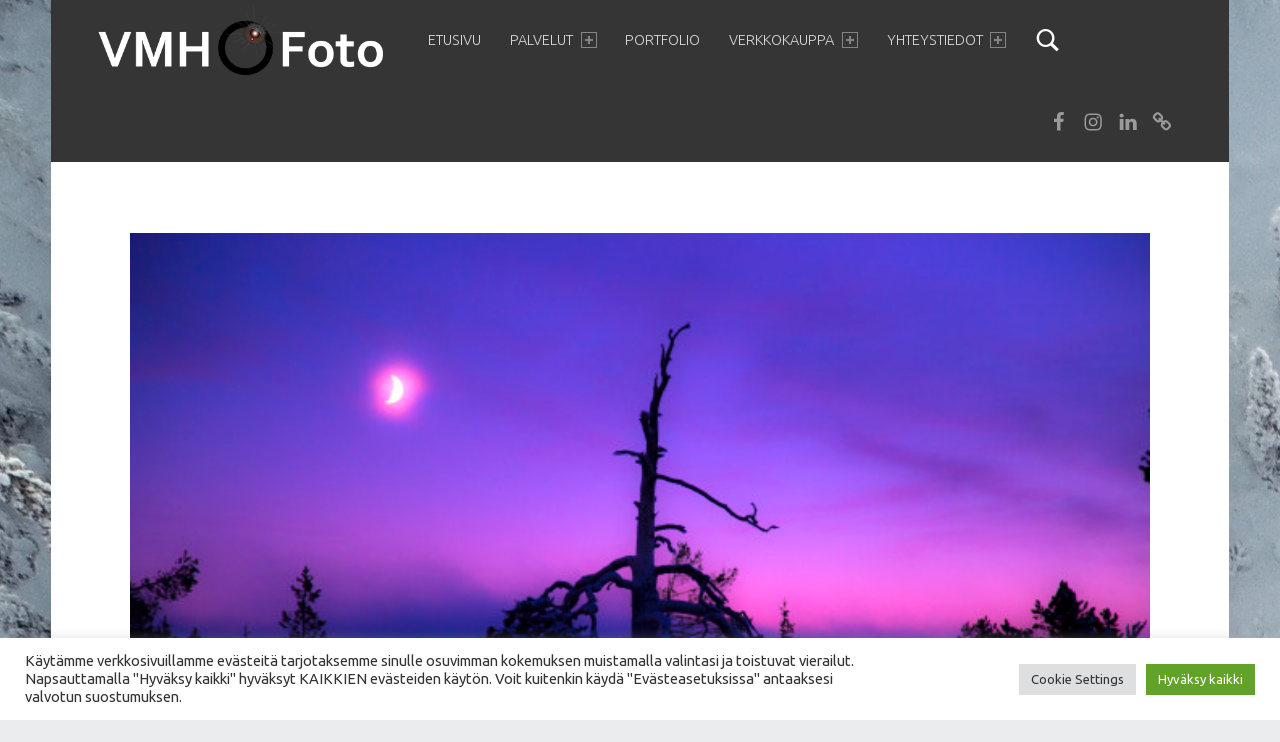

--- FILE ---
content_type: text/html; charset=utf-8
request_url: https://www.google.com/recaptcha/api2/aframe
body_size: 271
content:
<!DOCTYPE HTML><html><head><meta http-equiv="content-type" content="text/html; charset=UTF-8"></head><body><script nonce="DMgGKNPyEHOUkTrp3PQJQA">/** Anti-fraud and anti-abuse applications only. See google.com/recaptcha */ try{var clients={'sodar':'https://pagead2.googlesyndication.com/pagead/sodar?'};window.addEventListener("message",function(a){try{if(a.source===window.parent){var b=JSON.parse(a.data);var c=clients[b['id']];if(c){var d=document.createElement('img');d.src=c+b['params']+'&rc='+(localStorage.getItem("rc::a")?sessionStorage.getItem("rc::b"):"");window.document.body.appendChild(d);sessionStorage.setItem("rc::e",parseInt(sessionStorage.getItem("rc::e")||0)+1);localStorage.setItem("rc::h",'1768710875212');}}}catch(b){}});window.parent.postMessage("_grecaptcha_ready", "*");}catch(b){}</script></body></html>

--- FILE ---
content_type: text/css
request_url: https://vmhfoto.fi/wp-content/themes/auberge/assets/fonts/genericons-neue/genericons-neue.css?ver=2.9.1
body_size: 23418
content:
/*!
Genericons Neue styles.

@package    Auberge
@copyright  WebMan Design, Oliver Juhas

@since    2.5.0
@version  2.5.4

@link  https://github.com/Automattic/genericons-neue
*/



@font-face {
	font-family:"Genericons-Neue";
	src:url("Genericons-Neue.eot?5d630a71c44ef73497a7242b3bfc0208");
	font-weight:normal;
	font-style:normal;
}

@font-face {
	font-family:"Genericons-Neue";
	src:url("Genericons-Neue.eot?5d630a71c44ef73497a7242b3bfc0208");
	src:url("Genericons-Neue.eot?#iefix") format("embedded-opentype"),
		url("[data-uri]") format("woff"),
		url("Genericons-Neue.ttf?5d630a71c44ef73497a7242b3bfc0208") format("truetype");
	font-weight:normal;
	font-style:normal;
}

.genericons-neue {
	font-family: 'Genericons-Neue';
	font-style: normal;
	font-weight: normal;
	font-variant: normal;
	text-decoration: inherit;
	text-transform: none;
	speak: none;

	display: inline-block;
	line-height: 1;
	text-rendering: auto;
	-moz-osx-font-smoothing: grayscale;
	 -webkit-font-smoothing: antialiased;
	vertical-align: middle;
}

.genericons-neue-activity::before { content: '\f508'; }
.genericons-neue-anchor::before { content: '\f509'; }
.genericons-neue-aside::before { content: '\f101'; }
.genericons-neue-attachment::before { content: '\f416'; }
.genericons-neue-audio-mute::before { content: '\f174'; }
.genericons-neue-audio::before { content: '\f109'; }
.genericons-neue-bold::before { content: '\f471'; }
.genericons-neue-book::before { content: '\f444'; }
.genericons-neue-bug::before { content: '\f50a'; }
.genericons-neue-cart::before { content: '\f447'; }
.genericons-neue-category::before { content: '\f301'; }
.genericons-neue-chat::before { content: '\f108'; }
.genericons-neue-checkmark::before { content: '\f418'; }
.genericons-neue-close-alt::before { content: '\f406'; }
.genericons-neue-close::before { content: '\f405'; }
.genericons-neue-cloud-download::before { content: '\f440'; }
.genericons-neue-cloud-upload::before { content: '\f441'; }
.genericons-neue-cloud::before { content: '\f426'; }
.genericons-neue-code::before { content: '\f462'; }
.genericons-neue-cog::before { content: '\f445'; }
.genericons-neue-collapse::before { content: '\f432'; }
.genericons-neue-comment::before { content: '\f300'; }
.genericons-neue-day::before { content: '\f305'; }
.genericons-neue-document::before { content: '\f443'; }
.genericons-neue-download::before { content: '\f50b'; }
.genericons-neue-edit::before { content: '\f411'; }
.genericons-neue-ellipsis::before { content: '\f476'; }
.genericons-neue-expand::before { content: '\f431'; }
.genericons-neue-external::before { content: '\f442'; }
.genericons-neue-fastforward::before { content: '\f458'; }
.genericons-neue-feed::before { content: '\f413'; }
.genericons-neue-flag::before { content: '\f468'; }
.genericons-neue-fullscreen::before { content: '\f474'; }
.genericons-neue-gallery::before { content: '\f103'; }
.genericons-neue-heart::before { content: '\f461'; }
.genericons-neue-help::before { content: '\f457'; }
.genericons-neue-hide::before { content: '\f404'; }
.genericons-neue-hierarchy::before { content: '\f505'; }
.genericons-neue-home::before { content: '\f409'; }
.genericons-neue-image::before { content: '\f102'; }
.genericons-neue-info::before { content: '\f455'; }
.genericons-neue-italic::before { content: '\f472'; }
.genericons-neue-key::before { content: '\f427'; }
.genericons-neue-link::before { content: '\f107'; }
.genericons-neue-location::before { content: '\f417'; }
.genericons-neue-lock::before { content: '\f470'; }
.genericons-neue-mail::before { content: '\f410'; }
.genericons-neue-menu::before { content: '\f419'; }
.genericons-neue-microphone::before { content: '\f50d'; }
.genericons-neue-minus::before { content: '\f50e'; }
.genericons-neue-month::before { content: '\f307'; }
.genericons-neue-move::before { content: '\f50f'; }
.genericons-neue-next::before { content: '\f429'; }
.genericons-neue-notice::before { content: '\f456'; }
.genericons-neue-paintbrush::before { content: '\f506'; }
.genericons-neue-pause::before { content: '\f448'; }
.genericons-neue-phone::before { content: '\f437'; }
.genericons-neue-picture::before { content: '\f473'; }
.genericons-neue-pinned::before { content: '\f308'; }
.genericons-neue-play::before { content: '\f452'; }
.genericons-neue-plugin::before { content: '\f439'; }
.genericons-neue-plus::before { content: '\f510'; }
.genericons-neue-previous::before { content: '\f430'; }
.genericons-neue-print::before { content: '\f469'; }
.genericons-neue-quote::before { content: '\f106'; }
.genericons-neue-refresh::before { content: '\f420'; }
.genericons-neue-reply::before { content: '\f466'; }
.genericons-neue-rewind::before { content: '\f459'; }
.genericons-neue-search::before { content: '\f400'; }
.genericons-neue-send-to-phone::before { content: '\f438'; }
.genericons-neue-send-to-tablet::before { content: '\f454'; }
.genericons-neue-share::before { content: '\f415'; }
.genericons-neue-show::before { content: '\f403'; }
.genericons-neue-shuffle::before { content: '\f514'; }
.genericons-neue-sitemap::before { content: '\f507'; }
.genericons-neue-skip-ahead::before { content: '\f451'; }
.genericons-neue-skip-back::before { content: '\f450'; }
.genericons-neue-spam::before { content: '\f424'; }
.genericons-neue-standard::before { content: '\f100'; }
.genericons-neue-star-empty::before { content: '\f511'; }
.genericons-neue-star-half::before { content: '\f513'; }
.genericons-neue-star::before { content: '\f408'; }
.genericons-neue-status::before { content: '\f105'; }
.genericons-neue-stop::before { content: '\f449'; }
.genericons-neue-subscribe::before { content: '\f463'; }
.genericons-neue-subscribed::before { content: '\f465'; }
.genericons-neue-summary::before { content: '\f425'; }
.genericons-neue-tablet::before { content: '\f453'; }
.genericons-neue-tag::before { content: '\f302'; }
.genericons-neue-time::before { content: '\f303'; }
.genericons-neue-top::before { content: '\f435'; }
.genericons-neue-trash::before { content: '\f407'; }
.genericons-neue-unapprove::before { content: '\f446'; }
.genericons-neue-unsubscribe::before { content: '\f464'; }
.genericons-neue-unzoom::before { content: '\f401'; }
.genericons-neue-user::before { content: '\f304'; }
.genericons-neue-video::before { content: '\f104'; }
.genericons-neue-videocamera::before { content: '\f517'; }
.genericons-neue-warning::before { content: '\f414'; }
.genericons-neue-website::before { content: '\f475'; }
.genericons-neue-week::before { content: '\f306'; }
.genericons-neue-xpost::before { content: '\f504'; }
.genericons-neue-zoom::before { content: '\f402'; }
